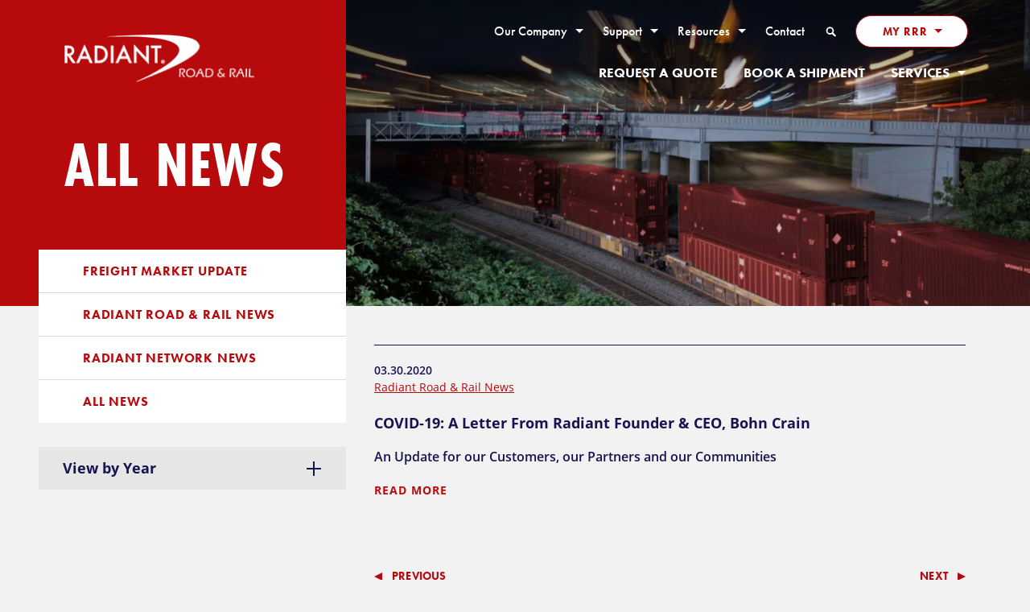

--- FILE ---
content_type: text/html; charset=UTF-8
request_url: https://rrs.radiantdelivers.com/news/covid-19-a-letter-from-radiant-founder-ceo-bohn-crain
body_size: 9582
content:
<!DOCTYPE html>
<html class="no-js" lang="en-US">
<head>
      <meta charset="UTF-8">
    <meta http-equiv="X-UA-Compatible" content="IE=Edge">
    <meta name="viewport" content="width=device-width, initial-scale=1">
    <meta name="format-detection" content="telephone=no">
    <link rel="apple-touch-icon" sizes="76x76" href="/assets/icons/apple-touch-icon.png">
    <link rel="icon" type="image/png" sizes="32x32" href="/assets/icons/favicon-32x32.png">
    <link rel="icon" type="image/png" sizes="16x16" href="/assets/icons/favicon-16x16.png">
    <link rel="manifest" href="/assets/icons/manifest.json">
    <link rel="mask-icon" href="/assets/icons/safari-pinned-tab.svg" color="#5bbad5">
    <link rel="shortcut icon" href="/assets/icons/favicon.ico">
    <meta name="msapplication-config" content="/assets/icons/browserconfig.xml">
    <meta name="theme-color" content="#ffffff">

    
    <link rel="stylesheet" href="https://use.typekit.net/lkl7nbq.css">
    <link rel="stylesheet" href="/assets/dist/css/styles-1110404aac.min.css">
    <!-- favicons go here -->
  
  <!-- Google Tag Manager -->
  <script>(function(w,d,s,l,i){w[l]=w[l]||[];w[l].push({'gtm.start':
  new Date().getTime(),event:'gtm.js'});var f=d.getElementsByTagName(s)[0],
  j=d.createElement(s),dl=l!='dataLayer'?'&l='+l:'';j.async=true;j.src=
  'https://www.googletagmanager.com/gtm.js?id='+i+dl;f.parentNode.insertBefore(j,f);
  })(window,document,'script','dataLayer','GTM-NXHKVRR');</script>
  <!-- End Google Tag Manager -->
<title>Radiant Road &amp; Rail | COVID-19: A Letter From Radiant Founder &amp; CEO, Bohn Crain</title><meta name="generator" content="SEOmatic">
<meta name="referrer" content="no-referrer-when-downgrade">
<meta name="robots" content="all">
<meta content="en_US" property="og:locale">
<meta content="Radiant Road &amp; Rail" property="og:site_name">
<meta content="website" property="og:type">
<meta content="https://rrs.radiantdelivers.com/news/covid-19-a-letter-from-radiant-founder-ceo-bohn-crain" property="og:url">
<meta content="COVID-19: A Letter From Radiant Founder &amp; CEO, Bohn Crain" property="og:title">
<meta content="https://www.facebook.com/radiantlogistics" property="og:see_also">
<meta content="https://twitter.com/RadiantDelivers" property="og:see_also">
<meta content="https://www.linkedin.com/company/radiant-global-logistics" property="og:see_also">
<meta name="twitter:card" content="summary_large_image">
<meta name="twitter:site" content="@RadiantDelivers">
<meta name="twitter:creator" content="@RadiantDelivers">
<meta name="twitter:title" content="COVID-19: A Letter From Radiant Founder &amp; CEO, Bohn Crain">
<link href="https://rrs.radiantdelivers.com/news/covid-19-a-letter-from-radiant-founder-ceo-bohn-crain" rel="canonical">
<link href="https://rrs.radiantdelivers.com/" rel="home">
<link type="text/plain" href="https://rrs.radiantdelivers.com/humans.txt" rel="author"></head>
<body>
  <!-- Google Tag Manager (noscript) -->
  <noscript><iframe src="https://www.googletagmanager.com/ns.html?id=GTM-NXHKVRR"
  height="0" width="0" style="display:none;visibility:hidden"></iframe></noscript>
  <!-- End Google Tag Manager (noscript) -->
  
    <a class="sr-only sr-only-focusable" href="#content">Skip to content</a>
  <div class="hidden"><svg width="0" height="0" style="position:absolute"><symbol viewBox="0 0 15 15" id="icon-arrow-up" xmlns="http://www.w3.org/2000/svg"><path d="M13.21 6.5L7.5.79 1.79 6.5l1.42 1.41L6.5 4.62v9.59h2V4.62l3.29 3.29 1.42-1.41z"/></symbol><symbol viewBox="0 0 16 16" id="icon-calendar" xmlns="http://www.w3.org/2000/svg"><path d="M12.25 2.13V1.3h-1.5v.83h-5.5V1.3h-1.5v.83H.58V14.7h14.84V2.13zm1.67 11.07H2.08V6.67h11.84zM2.08 3.63h1.67v.81h1.5v-.81h5.5v.81h1.5v-.81h1.67v1.54H2.08z"/></symbol><symbol viewBox="0 0 16 16" id="icon-close" xmlns="http://www.w3.org/2000/svg"><path d="M15.08 2.33L13.66.92 8 6.59 2.34.92.92 2.33 6.59 8 .92 13.66l1.42 1.42L8 9.41l5.66 5.67 1.42-1.42L9.41 8l5.67-5.67z"/></symbol><symbol viewBox="0 0 14 14" id="icon-close-square" xmlns="http://www.w3.org/2000/svg"><path d="M13.36 13.36H.75V.75h12.61zm-11.11-1.5h9.61V2.25H2.25z"/><path d="M9.06 3.99l-2 2-2.01-2-1.06 1.06 2.01 2-2.01 2.01 1.06 1.06 2.01-2 2 2 1.06-1.06-2-2.01 2-2-1.06-1.06z"/></symbol><symbol viewBox="0 0 17 17" id="icon-copy" xmlns="http://www.w3.org/2000/svg"><path d="M6 16.53A3.66 3.66 0 0 1 2.81 11l.71-1.23a.88.88 0 0 1 1.48.91l-.71 1.23a1.91 1.91 0 1 0 3.3 1.91l2-3.38a1.91 1.91 0 0 0-.69-2.61.87.87 0 1 1 .87-1.51 3.65 3.65 0 0 1 1.34 5L9.15 14.7A3.7 3.7 0 0 1 6 16.53z"/><path d="M7.68 10.8a.88.88 0 0 1-.44-.12 3.65 3.65 0 0 1-1.34-5L7.85 2.3A3.66 3.66 0 0 1 14.19 6l-.71 1.23A.88.88 0 0 1 12 6.32l.71-1.23A1.91 1.91 0 0 0 12 2.48a1.93 1.93 0 0 0-1.45-.19 1.86 1.86 0 0 0-1.16.89L7.42 6.56a1.91 1.91 0 0 0 .69 2.61.87.87 0 0 1-.43 1.63z"/></symbol><symbol viewBox="0 0 12 12" id="icon-external" xmlns="http://www.w3.org/2000/svg"><path d="M3.15.65v2h4.79L.65 9.94l1.41 1.41 7.29-7.29v4.79h2V.65h-8.2z"/></symbol><symbol viewBox="0 0 11 11" id="icon-external-alt" xmlns="http://www.w3.org/2000/svg"><path d="M2.8.38v1.25h5.69L.56 9.56l.88.88 7.94-7.93V8.2h1.25V.38H2.8z"/></symbol><symbol viewBox="0 0 17 17" id="icon-info" xmlns="http://www.w3.org/2000/svg"><path d="M8.5 16.5a8 8 0 1 1 8-8 8 8 0 0 1-8 8zm0-15a7 7 0 1 0 7 7 7 7 0 0 0-7-7z"/><path d="M7.72 5.13c0-.49.27-.73.81-.73s.81.24.81.73a.73.73 0 0 1-.2.54.86.86 0 0 1-.61.19c-.53 0-.81-.24-.81-.73zM9.27 12H7.78V6.54h1.49z"/></symbol><symbol viewBox="0 0 20 20" id="icon-minus" xmlns="http://www.w3.org/2000/svg"><path d="M.99 9h18.02v2H.99z"/></symbol><symbol viewBox="0 0 14 14" id="icon-minus-square" xmlns="http://www.w3.org/2000/svg"><path d="M13.36 13.36H.75V.75h12.61zm-11.11-1.5h9.61V2.25H2.25z"/><path d="M10.64 6.31H3.47v1.5h7.17v-1.5z"/></symbol><symbol viewBox="0 0 18 18" id="icon-phone" xmlns="http://www.w3.org/2000/svg"><path d="M9.41 5.77a.39.39 0 1 1 0-.77A3.58 3.58 0 0 1 13 8.58a.42.42 0 1 1-.83 0 2.8 2.8 0 0 0-2.76-2.81m0-2A.39.39 0 1 1 9.4 3 5.63 5.63 0 0 1 15 8.61a.4.4 0 0 1-.79 0A4.83 4.83 0 0 0 9.4 3.78m-3.46 3.1c-.06-.42.7-1.39.84-1.6s0-.62-.63-1.73S4.55.5 3.3 1.12 1 3.06 1 3.76C1 7.64 10.33 17 14.23 17c.77 0 2-1.11 2.65-2.36s-1.32-2.15-2.44-2.77-1.46-.76-1.67-.63-1.18.91-1.67.77a45.45 45.45 0 0 1-5.16-5.13"/></symbol><symbol viewBox="0 0 20 20" id="icon-plus" xmlns="http://www.w3.org/2000/svg"><path d="M10.99 9V.99h-2V9H.98v2h8.01v8.01h2V11H19V9h-8.01z"/></symbol><symbol viewBox="0 0 14 14" id="icon-plus-square" xmlns="http://www.w3.org/2000/svg"><path d="M13.36 13.36H.75V.75h12.61zm-11.11-1.5h9.61V2.25H2.25z"/><path d="M10.64 6.31H7.81V3.47h-1.5v2.84H3.47v1.5h2.84v2.83h1.5V7.81h2.83v-1.5z"/></symbol><symbol viewBox="0 0 14 14" id="icon-search" xmlns="http://www.w3.org/2000/svg"><path d="M13.33 11.33l-3.08-3.09a5.15 5.15 0 1 0-1.7 1.7L11.64 13a1.17 1.17 0 0 0 .85.36 1.22 1.22 0 0 0 .85-.35 1.2 1.2 0 0 0-.01-1.68zM5.85 8.77a3.23 3.23 0 1 1 3.23-3.23 3.23 3.23 0 0 1-3.23 3.23z"/></symbol><symbol viewBox="0 0 130 130" id="social-icon-facebook" xmlns="http://www.w3.org/2000/svg"><style/><path class="obackground" d="M125.8 1H4.2C2.4 1 1 2.4 1 4.2v121.6c0 1.8 1.4 3.2 3.2 3.2h121.6c1.8 0 3.2-1.4 3.2-3.2V4.2c0-1.8-1.4-3.2-3.2-3.2zm-47 47H70c-1 0-2.2 1.4-2.2 3.3V57h11v11h-11v26.6h-11V68H48V57h8.8v-5.5c0-7.9 5.9-14.4 13.3-14.4h8.8V48z" id="oLayer_1"/><g id="oLayer_2"><path class="oforeground" d="M70 48h8.8V37.1H70c-7.3 0-13.3 6.4-13.3 14.4V57h-8.8v11h8.8v26.6h11V68h11V57h-11v-5.6c.1-1.9 1.2-3.4 2.3-3.4z" id="oShape_8"/></g></symbol><symbol viewBox="0 0 130 130" id="social-icon-instagram" xmlns="http://www.w3.org/2000/svg"><style>.pst1{display:none}.pst2{display:inline}</style><g id="pLayer_1"><path class="pbackground" d="M65.8 78.8c7.2 0 13-5.8 13-13s-5.8-13-13-13-13 5.8-13 13 5.8 13 13 13z"/><path class="pbackground" d="M125.8 1H4.2C2.4 1 1 2.4 1 4.2v121.6c0 1.8 1.4 3.2 3.2 3.2h121.6c1.8 0 3.2-1.4 3.2-3.2V4.2c0-1.8-1.4-3.2-3.2-3.2zM96.2 88.4c0 4.3-3.5 7.8-7.8 7.8H43.2c-4.3 0-7.8-3.5-7.8-7.8V43.3c0-4.3 3.5-7.8 7.8-7.8h45.1c4.3 0 7.8 3.5 7.8 7.8v45.1z"/><path class="pbackground" d="M81.1 52.8h5.5c1.3 0 2.3-1 2.3-2.3V45c0-1.3-1-2.3-2.3-2.3h-5.5c-1.3 0-2.3 1-2.3 2.3v5.5c0 1.3 1.1 2.3 2.3 2.3zM84.7 65.8c0 10.4-8.4 18.8-18.8 18.8-10.5 0-18.9-8.4-18.9-18.8 0-1.5.2-2.9.5-4.3h-6.3V88c0 1.3 1.1 2.4 2.4 2.4H88c1.3 0 2.4-1.1 2.4-2.4V61.5h-6.3c.4 1.4.6 2.8.6 4.3z"/></g><g id="pLayer_2" class="pst1"><g id="pInstagram_icon" class="pst2"><path class="pforeground" d="M88.4 35.5H43.2c-4.3 0-7.8 3.5-7.8 7.8v45.1c0 4.3 3.5 7.8 7.8 7.8h45.1c4.3 0 7.8-3.5 7.8-7.8V43.3c.1-4.3-3.4-7.8-7.7-7.8zM78.8 45c0-1.3 1-2.3 2.3-2.3h5.5c1.3 0 2.3 1 2.3 2.3v5.5c0 1.3-1 2.3-2.3 2.3h-5.5c-1.3 0-2.3-1-2.3-2.3V45zm-13 7.8c7.2 0 13 5.8 13 13s-5.8 13-13 13-13-5.8-13-13 5.8-13 13-13zM90.4 88c0 1.3-1.1 2.4-2.4 2.4H43.7c-1.3 0-2.4-1.1-2.4-2.4V61.5h6.3c-.3 1.4-.5 2.8-.5 4.3 0 10.4 8.4 18.8 18.8 18.8s18.8-8.4 18.8-18.8c0-1.5-.2-2.9-.5-4.3h6.3V88z"/></g></g></symbol><symbol viewBox="0 0 130 130" id="social-icon-linkedin" xmlns="http://www.w3.org/2000/svg"><style/><path class="qbackground" d="M125.8 1H4.2C2.4 1 1 2.4 1 4.2v121.6c0 1.8 1.4 3.2 3.2 3.2h121.6c1.8 0 3.2-1.4 3.2-3.2V4.2c0-1.8-1.4-3.2-3.2-3.2zM51.2 91.4H39.6V50.8h11.6v40.6zm-5.8-44.9c-4 0-7.3-3.2-7.3-7.2s3.2-7.3 7.3-7.3c4 0 7.3 3.2 7.3 7.3 0 3.9-3.3 7.2-7.3 7.2zm46.4 44.9H80.2V66.8c0-1.2-1.2-3.1-2-3.5-1.1-.6-3.7-.7-4.8-.1l-4.8 2.3v26H57V50.8h11.6v1.8c4.6-2.1 11-1.9 15.3.5 4.6 2.6 7.9 8.3 7.9 13.6v24.7z" id="qLayer_1"/><g id="qLayer_2"><path class="qforeground" d="M39.6 91.4h11.6V50.8H39.6v40.6zm44.3-38.2c-4.3-2.4-10.7-2.6-15.3-.5v-1.8H57v40.6h11.6v-26l4.8-2.3c1.2-.6 3.7-.5 4.8.1.8.5 2 2.4 2 3.5v24.7h11.6V66.8c0-5.3-3.3-11.1-7.9-13.6zM45.4 32c-4 0-7.3 3.2-7.3 7.3 0 4 3.2 7.2 7.3 7.2 4 0 7.3-3.2 7.3-7.2 0-4.1-3.3-7.3-7.3-7.3z" id="qShape_7_copy"/></g></symbol><symbol viewBox="0 0 130 130" id="social-icon-twitter" xmlns="http://www.w3.org/2000/svg"><style>.rst1{display:none}.rst2{display:inline}</style><path class="rbackground" d="M125.8 1H4.2C2.4 1 1 2.4 1 4.2v121.6c0 1.8 1.4 3.2 3.2 3.2h121.6c1.8 0 3.2-1.4 3.2-3.2V4.2c0-1.8-1.4-3.2-3.2-3.2zM91.4 52.7s-.1 0 0 0c-1.8.7 1.8 12.5-9.1 26.5 0 0-8.2 11.3-23.6 13.5-6.3.9-15.5 1.6-24.7-5.4 0 0 9.4 1.2 18.8-5.8 0 0-9.7-.8-12-9 0 0 4.4 0 5.4-.1 0 0-10.3-3.5-10.2-13.5 0 0 3.5 1.6 5.4 1.4 0 0-8.7-6.6-3.6-17.5 0 0 9.4 13.3 26.7 13.6 0 0-1.5-11.5 8.5-15.1 0 0 8.5-3.5 14.1 3.1 0 0 6.6-1.1 8.1-3.1 0 0-.4 4.1-5 7.1 0 0 4.2 0 7.1-1.6.1-.2-4.1 5.1-5.9 5.9z" id="rLayer_1"/><g id="rLayer_2" class="rst1"><g id="rShape_164" class="rst2"><path class="rforeground" d="M90.2 48.3c4.6-3 5-7.1 5-7.1-1.5 2-8.1 3.1-8.1 3.1-5.6-6.7-14.1-3.1-14.1-3.1-9.9 3.5-8.5 15.1-8.5 15.1-17.2-.3-26.6-13.6-26.6-13.6-5.2 10.9 3.6 17.5 3.6 17.5-1.9.2-5.4-1.4-5.4-1.4-.1 10 10.2 13.5 10.2 13.5-.9.1-5.4.1-5.4.1 2.3 8.2 12 9 12 9-9.5 7.1-18.9 5.9-18.9 5.9 9.3 7.1 18.5 6.3 24.7 5.4 15.4-2.2 23.6-13.5 23.6-13.5 10.9-14 7.3-25.8 9-26.5h.1c1.8-.8 6-6.1 6-6.1-3 1.7-7.2 1.7-7.2 1.7z"/></g></g></symbol><symbol viewBox="0 0 130 130" id="social-icon-youtube" xmlns="http://www.w3.org/2000/svg"><style/><g id="sLayer_1"><path class="sbackground" d="M71.3 80.2c-.2 0-.4 0-.6.1-.2.1-.4.2-.6.4V90c.2.2.5.4.7.5.2.1.5.2.7.2.4 0 .6-.1.8-.3.2-.2.3-.5.3-1v-7.6c0-.5-.1-.9-.3-1.1-.3-.4-.6-.5-1-.5z"/><path class="sbackground" d="M125.8 1H4.2C2.4 1 1 2.4 1 4.2v121.6c0 1.8 1.4 3.2 3.2 3.2h121.6c1.8 0 3.2-1.4 3.2-3.2V4.2c0-1.8-1.4-3.2-3.2-3.2zM55.2 75.7h-3.4v17h-3.3v-17H45v-2.9h10.2v2.9zm9.7 17.1H62v-1.6c-.5.6-1.1 1.1-1.7 1.4-.6.3-1.2.5-1.7.5-.7 0-1.2-.2-1.5-.7-.3-.4-.5-1.1-.5-2V78.1h2.9v11.3c0 .3.1.6.2.8.1.2.3.2.6.2.2 0 .5-.1.8-.3.3-.2.6-.5.9-.8V78.1h2.9v14.7zm10.6-3.1c0 1-.2 1.8-.7 2.4-.5.6-1.1.8-2 .8-.6 0-1.1-.1-1.5-.3-.5-.2-.9-.5-1.3-1v1.1h-3V72.8h3v6.4c.4-.4.8-.8 1.3-1 .4-.2.9-.3 1.4-.3.9 0 1.6.3 2.1.9.5.6.7 1.5.7 2.7v8.2zm10.2-3.9h-5.6v2.8c0 .8.1 1.3.3 1.6.2.3.5.4 1 .4s.8-.1 1-.4c.2-.3.3-.8.3-1.7v-.7h3v.8c0 1.5-.4 2.6-1.1 3.4-.7.8-1.8 1.1-3.3 1.1-1.3 0-2.4-.4-3.1-1.2-.8-.8-1.1-1.9-1.1-3.3V82c0-1.3.4-2.3 1.2-3.1.8-.8 1.9-1.2 3.2-1.2 1.3 0 2.4.4 3.1 1.1.7.7 1.1 1.8 1.1 3.2v3.8zm15-25.2c0 4.1-3.3 7.4-7.4 7.4H37.5c-4.1 0-7.4-3.3-7.4-7.4V44.9c0-4.1 3.3-7.4 7.4-7.4h55.8c4.1 0 7.4 3.3 7.4 7.4v15.7z"/><path class="sbackground" d="M81.4 80.3c-.5 0-.8.1-1 .4-.2.3-.3.7-.3 1.3v1.5h2.6V82c0-.6-.1-1.1-.3-1.3-.2-.3-.5-.4-1-.4zM54.5 50.3h-.2l-2.4-8.7h-3.8l4.5 13.2v8.7h3.7v-9.1l4.3-12.8h-3.8zM65.8 46.9c-1.5 0-2.7.4-3.6 1.1-.9.7-1.3 1.7-1.3 3v8.4c0 1.4.4 2.5 1.3 3.3.9.8 2 1.2 3.5 1.2s2.7-.4 3.5-1.2c.9-.8 1.3-1.9 1.3-3.3V51c0-1.2-.4-2.2-1.3-3-.9-.7-2-1.1-3.4-1.1zm1.3 12.8c0 .4-.1.8-.4 1-.3.2-.6.4-1.1.4-.4 0-.8-.1-1-.4-.2-.2-.4-.6-.4-1v-8.8c0-.4.1-.6.4-.9.3-.2.6-.3 1-.3s.8.1 1.1.3c.3.2.4.5.4.9v8.8zM79.3 59.6c-.3.4-.6.6-1 .9-.4.2-.7.3-.9.3-.3 0-.5-.1-.7-.3-.1-.2-.2-.4-.2-.8V47.3h-3.3v13.5c0 1 .2 1.7.6 2.2.4.5 1 .7 1.7.7.6 0 1.3-.2 1.9-.5.7-.3 1.3-.8 1.9-1.5v1.8h3.3V47.3h-3.3v12.3z"/></g><path class="sforeground" d="M45 75.7h3.4v17h3.3v-17h3.4v-2.9H45v2.9zm16.9 13.5c-.3.3-.6.6-.9.8-.3.2-.6.3-.8.3-.3 0-.5-.1-.6-.2-.1-.2-.2-.4-.2-.8V78.1h-2.9v12.3c0 .9.2 1.5.5 2 .3.4.9.7 1.5.7s1.1-.2 1.7-.5c.6-.3 1.2-.8 1.7-1.4v1.6h2.9V78.1h-2.9v11.1zm10.8-11.3c-.5 0-.9.1-1.4.3-.4.2-.9.6-1.3 1v-6.4h-3v19.9h3v-1.1c.4.4.8.8 1.3 1 .4.2 1 .3 1.5.3.9 0 1.5-.3 2-.8.5-.6.7-1.4.7-2.4v-8.2c0-1.2-.2-2.1-.7-2.7-.5-.6-1.2-.9-2.1-.9zm-.2 11.4c0 .5-.1.8-.3 1-.2.2-.4.3-.8.3-.2 0-.5-.1-.7-.2-.2-.1-.5-.3-.7-.5v-9.2c.2-.2.4-.4.6-.4.2-.1.4-.1.6-.1.4 0 .7.1.9.4.2.3.3.6.3 1.1.1 0 .1 7.6.1 7.6zm9-11.6c-1.3 0-2.4.4-3.2 1.2-.8.8-1.2 1.8-1.2 3.1v6.6c0 1.4.4 2.5 1.1 3.3.8.8 1.8 1.2 3.1 1.2 1.5 0 2.6-.4 3.3-1.1.7-.8 1.1-1.9 1.1-3.4v-.8h-3v.7c0 .9-.1 1.4-.3 1.7-.2.3-.5.4-1 .4s-.8-.1-1-.4c-.2-.3-.3-.8-.3-1.6v-2.8h5.6V82c0-1.4-.4-2.5-1.1-3.2-.7-.7-1.7-1.1-3.1-1.1zm1.2 5.8h-2.6V82c0-.6.1-1.1.3-1.3.2-.3.5-.4 1-.4.4 0 .8.1 1 .4.2.3.3.7.3 1.3v1.5zm-17-33.8c-.4 0-.7.1-1 .3-.2.2-.4.5-.4.9v8.8c0 .4.1.8.4 1 .2.2.6.4 1 .4s.8-.1 1.1-.4c.3-.2.4-.6.4-1v-8.8c0-.4-.1-.6-.4-.9-.4-.2-.7-.3-1.1-.3zm27.6-12.2H37.5c-4.1 0-7.4 3.3-7.4 7.4v15.7c0 4.1 3.3 7.4 7.4 7.4h55.8c4.1 0 7.4-3.3 7.4-7.4V44.9c0-4.1-3.4-7.4-7.4-7.4zm-37 16.9v9.1h-3.7v-8.7l-4.4-13.3H52l2.4 8.8h.2l2.3-8.8h3.8l-4.4 12.9zm14.2 5.1c0 1.4-.4 2.5-1.3 3.3-.9.8-2 1.2-3.5 1.2-1.4 0-2.6-.4-3.5-1.2-.9-.8-1.3-1.9-1.3-3.3V51c0-1.3.4-2.3 1.3-3 .9-.7 2.1-1.1 3.6-1.1 1.4 0 2.5.4 3.4 1.2.9.8 1.3 1.8 1.3 3v8.4zm12.1 4h-3.3v-1.8c-.6.7-1.2 1.2-1.9 1.5-.7.3-1.3.5-1.9.5-.8 0-1.3-.2-1.7-.7-.4-.5-.6-1.2-.6-2.2V47.3h3.3v12.4c0 .4.1.7.2.8.1.2.4.3.7.3.2 0 .6-.1.9-.3.4-.2.7-.5 1-.9V47.3h3.3v16.2z" id="sLayer_2"/></symbol></svg></div>

  
  <div class="site-search" role="search" id="searchBar">
  <div class="container">
    <form action="https://rrs.radiantdelivers.com/search">
      <label for="keywords" class="sr-only">Search</label>
      <input type="text" id="keywords" class="search-input js-search-input" name="q" placeholder="Search">
      <button type="submit" class="sr-only">Submit Search</button>
    </form>
    <button type="button" class="close js-close-search"><svg class="icon icon-close"><use xlink:href="#icon-close"></use></svg><span class="sr-only">Close</span></button>
  </div>
</div>

  <div class="site-wrapper">
    <div class="header-wrapper">
          

<header class="site-header inverted">
  <div class="container">
    <div class="branding">
      <a href="https://rrs.radiantdelivers.com/">
        <img src="/assets/img/logo-rr-white.png" srcset="/assets/img/logo-rr-white.png 1x, /assets/img/logo-rr-white@2x.png 2x" alt="Radiant Road & Rail">
      </a>
    </div>

    
<nav class="nav-main" aria-label="primary">
    <ul class="nav-main__utility">
          <li>
                  <a href="#" id="button-u-our-company" data-toggle="dropdown" aria-haspopup="true" aria-expanded="false">Our Company</a>
          <div class="dropdown-menu fade" aria-labelledby="button-u-our-company">
              
                <a href="https://rrs.radiantdelivers.com/about"
                    class="dropdown-item">
          About
                  </a>
              <a href="https://rrs.radiantdelivers.com/join-radiant"
                    class="dropdown-item">
          Join the Radiant Network
                  </a>
              <a href="https://rrs.radiantdelivers.com/agent-opportunities"
                    class="dropdown-item">
          Agent Opportunities
                  </a>
              <a href="https://resources.radiantdelivers.com/rrs-careers-1"
           target="_blank" rel="noopener" aria-label="Visit link (opens in a new window)"          class="dropdown-item external">
          Careers
                      <svg class="icon icon-external"><use xlink:href="#icon-external"></use></svg>
                  </a>
      
    
          </div>
              </li>
          <li>
                  <a href="#" id="button-u-support" data-toggle="dropdown" aria-haspopup="true" aria-expanded="false">Support</a>
          <div class="dropdown-menu fade" aria-labelledby="button-u-support">
              
                <a href="https://rrs.radiantdelivers.com/submit-a-claim"
                    class="dropdown-item">
          Submit a Claim
                  </a>
              <a href="https://rrs.radiantdelivers.com/contact-us"
                    class="dropdown-item">
          Contact Support
                  </a>
      
    
          </div>
              </li>
          <li>
                  <a href="#" id="button-u-resources" data-toggle="dropdown" aria-haspopup="true" aria-expanded="false">Resources</a>
          <div class="dropdown-menu fade" aria-labelledby="button-u-resources">
              
                <a href="https://rrs.radiantdelivers.com/news/freight-market-update"
                    class="dropdown-item">
          Freight Market Update
                  </a>
              <a href="https://rrs.radiantdelivers.com/news/radiant-rss-news"
                    class="dropdown-item">
          Radiant Road & Rail News
                  </a>
              <a href="https://rrs.radiantdelivers.com/news/radiant-network-news"
                    class="dropdown-item">
          Radiant Network News
                  </a>
              <a href="https://rrs.radiantdelivers.com/news"
                    class="dropdown-item">
          All News
                  </a>
      
    
          </div>
              </li>
        <li>
      <a href="https://rrs.radiantdelivers.com/contact-us">Contact</a>
    </li>
    <li>
      <a href="https://rrs.radiantdelivers.com/search" class="js-search-toggle" aria-controls="searchBar" aria-expanded="false">
        <span class="sr-only">Search</span>
        <svg class="icon icon-search"><use xlink:href="#icon-search"></use></svg>
      </a>
    </li>
    <li>
      <a href="#" class="btn btn-small" id="button-u-mine" data-toggle="dropdown" aria-haspopup="true" aria-expanded="false">My RRR</a>
      <div class="dropdown-menu fade" aria-labelledby="button-u-mine">
                  
                <a href="https://rrs.radiantdelivers.com/request-a-quote"
                    class="dropdown-item">
          Quote Manager
                  </a>
              <a href="https://radiantcarriers.rmissecure.com/_s/reg/GeneralRequirementsV2.aspx"
           target="_blank" rel="noopener" aria-label="Visit link (opens in a new window)"          class="dropdown-item external">
          Carrier Portal
                      <svg class="icon icon-external"><use xlink:href="#icon-external"></use></svg>
                  </a>
      
    
     </div>
    </li>
  </ul>

    <ul class="nav-main__menu">

        <li>
      <a href="https://rrs.radiantdelivers.com/request-a-quote"
                class="
                            "
              >
        Request a Quote
              </a>
          </li>
        <li>
      <a href="https://rrs.radiantdelivers.com/contact-us"
                class="
                            "
              >
        Book a Shipment
              </a>
          </li>
    
    <li>
      <a href="#" id="button-services" data-toggle="dropdown" aria-haspopup="true" aria-expanded="false">Services</a>
      <div class="dropdown-menu fade" aria-labelledby="button-services">
                  
                <a href="https://rrs.radiantdelivers.com/services/north-american-transportation-services"
                    class="dropdown-item dropdown-item--wide">
          Temperature Controlled Intermodal Services
                  </a>
              <a href="https://rrs.radiantdelivers.com/services/international-services"
                    class="dropdown-item">
          Highway Solutions
                  </a>
              <a href="https://rrs.radiantdelivers.com/services/warehouse-distribution"
                    class="dropdown-item">
          Warehouse & Distribution
                  </a>
              <a href="http://radiantdelivers.com/industries-services"
           target="_blank" rel="noopener" aria-label="Visit link (opens in a new window)"          class="dropdown-item external">
          Network Industries & Services
                      <svg class="icon icon-external"><use xlink:href="#icon-external"></use></svg>
                  </a>
      
    
       </div>
    </li>
  </ul>
</nav>

<nav class="nav-mobile" aria-label="mobile" id="mobileMenu">
  <ul class="nav-mobile__menu">
    <li class="nav_mobile__inverted">
      <a href="#menu-m-mine" id="button-m-mine" data-toggle="collapse" role="button" aria-expanded="false" aria-controls="menu-m-mine">My RRR</a>
      <div class="collapse" id="menu-m-mine">
        <ul>
                      
                <li><a href="https://rrs.radiantdelivers.com/request-a-quote"
                    class="">
          Quote Manager
                  </a></li>
              <li><a href="https://radiantcarriers.rmissecure.com/_s/reg/GeneralRequirementsV2.aspx"
           target="_blank" rel="noopener" aria-label="Visit link (opens in a new window)"          class=" external">
          Carrier Portal
                      <svg class="icon icon-external-alt"><use xlink:href="#icon-external-alt"></use></svg>
                  </a></li>
      
    
        </ul>
      </div>
    </li>

        <li>
      <a href="https://rrs.radiantdelivers.com/request-a-quote" class="" id="button-m-request-a-quote">
        Request a Quote
              </a>
          </li>
        <li>
      <a href="https://rrs.radiantdelivers.com/contact-us" class="" id="button-m-book-a-shipment">
        Book a Shipment
              </a>
          </li>
    
    <li>
      <a href="#menu-m-services" id="button-m-services" data-toggle="collapse" role="button" aria-expanded="false" aria-controls="menu-m-services">Services</a>
      <div class="collapse" id="menu-m-services" aria-labelledby="button-m-services">
        <ul>
                      
                <li><a href="https://rrs.radiantdelivers.com/services/north-american-transportation-services"
                    class="">
          Temperature Controlled Intermodal Services
                  </a></li>
              <li><a href="https://rrs.radiantdelivers.com/services/international-services"
                    class="">
          Highway Solutions
                  </a></li>
              <li><a href="https://rrs.radiantdelivers.com/services/warehouse-distribution"
                    class="">
          Warehouse & Distribution
                  </a></li>
              <li><a href="http://radiantdelivers.com/industries-services"
           target="_blank" rel="noopener" aria-label="Visit link (opens in a new window)"          class=" external">
          Network Industries & Services
                      <svg class="icon icon-external-alt"><use xlink:href="#icon-external-alt"></use></svg>
                  </a></li>
      
    
        </ul>
      </div>
    </li>
  </ul>

  <ul class="nav-mobile__utility">
        <li>
              <a href="#menu-m-our-company" id="button-m-our-company" data-toggle="collapse" role="button" aria-expanded="false" aria-controls="menu-m-our-company">Our Company</a>
        <div class="collapse" id="menu-m-our-company" aria-labelledby="button-m-our-company">
          <ul>
              
                <li><a href="https://rrs.radiantdelivers.com/about"
                    class="">
          About
                  </a></li>
              <li><a href="https://rrs.radiantdelivers.com/join-radiant"
                    class="">
          Join the Radiant Network
                  </a></li>
              <li><a href="https://rrs.radiantdelivers.com/agent-opportunities"
                    class="">
          Agent Opportunities
                  </a></li>
              <li><a href="https://resources.radiantdelivers.com/rrs-careers-1"
           target="_blank" rel="noopener" aria-label="Visit link (opens in a new window)"          class=" external">
          Careers
                      <svg class="icon icon-external-alt"><use xlink:href="#icon-external-alt"></use></svg>
                  </a></li>
      
    
          </ul>
       </div>
         </li>
        <li>
              <a href="#menu-m-support" id="button-m-support" data-toggle="collapse" role="button" aria-expanded="false" aria-controls="menu-m-support">Support</a>
        <div class="collapse" id="menu-m-support" aria-labelledby="button-m-support">
          <ul>
              
                <li><a href="https://rrs.radiantdelivers.com/submit-a-claim"
                    class="">
          Submit a Claim
                  </a></li>
              <li><a href="https://rrs.radiantdelivers.com/contact-us"
                    class="">
          Contact Support
                  </a></li>
      
    
          </ul>
       </div>
         </li>
        <li>
              <a href="#menu-m-resources" id="button-m-resources" data-toggle="collapse" role="button" aria-expanded="false" aria-controls="menu-m-resources">Resources</a>
        <div class="collapse" id="menu-m-resources" aria-labelledby="button-m-resources">
          <ul>
              
                <li><a href="https://rrs.radiantdelivers.com/news/freight-market-update"
                    class="">
          Freight Market Update
                  </a></li>
              <li><a href="https://rrs.radiantdelivers.com/news/radiant-rss-news"
                    class="">
          Radiant Road & Rail News
                  </a></li>
              <li><a href="https://rrs.radiantdelivers.com/news/radiant-network-news"
                    class="">
          Radiant Network News
                  </a></li>
              <li><a href="https://rrs.radiantdelivers.com/news"
                    class="">
          All News
                  </a></li>
      
    
          </ul>
       </div>
         </li>
        <li>
      <a href="https://rrs.radiantdelivers.com/contact-us">
        Contact
      </a>
    </li>
  </ul>
            
    <div class="nav-mobile__phone">
    <a href="tel:8006782547">
      <svg class="icon icon-phone"><use xlink:href="#icon-phone"></use></svg>
      800-678-2547
    </a>
  </div>
  </nav>

    <a class="nav-toggle" aria-expanded="false" aria-controls="mobileMenu">
      <span class="icon-bar"></span>
      <span class="icon-bar"></span>
      <span class="icon-bar"></span>
    </a>
    <a class="nav-toggle__search js-search-toggle" aria-expanded="false" aria-controls="searchBar">
      <span class="sr-only">Search</span>
      <svg class="icon icon-search"><use xlink:href="#icon-search"></use></svg>
    </a>
  </div>
</header>

        <div class="hero hero--with-subnav">
  <div class="container">
    <div class="row">
      <div class="hero__content">
        <div class="hero__content-inner">
          <div class="hero__heading">
                          <h1>All News</h1>
                      </div>
                  </div>
      </div>
    </div>
  </div>
      <div class="hero__banner">
                <style>
            .hero__img { background-position: 50%, 50%;}
          </style>
        <div class="hero__img lazyload" data-bgset="https://rrs.radiantdelivers.com/uploads/hero-images/_930x380_crop_center-center_line/hero-news@2x.jpg [--lg] | https://rrs.radiantdelivers.com/uploads/hero-images/_1860x760_crop_center-center_50_line/hero-news@2x.jpg"></div>

          </div>
  </div>
    </div>

    <main class="main" id="content">
      
    
  
  
  
  
  
  <div class="container">
    <div class="row">
      <div class="col-sidebar col-sidebar--split">
      <nav class="subnav">
  <ul><li><a href="https://rrs.radiantdelivers.com/news/freight-market-update">Freight Market Update</a></li>
    <li><a href="https://rrs.radiantdelivers.com/news/radiant-rss-news">Radiant Road & Rail News</a></li>
    <li><a href="https://rrs.radiantdelivers.com/news/radiant-network-news">Radiant Network News</a></li>
    <li><a href="https://rrs.radiantdelivers.com/news">All News</a></li>
      </ul>
</nav>

  <div class="accordion">
    <div class="accordion__item">
      <h4 class="accordion__heading" id="archivesHeading">
        <button class="accordion__btn collapsed" type="button" data-toggle="collapse" data-target="#archives" aria-expanded="false" aria-controls="boxOne">
          View by Year
          <span class="accordion__icon">
            <svg class="icon icon-plus"><use xlink:href="#icon-plus"></use></svg>
            <svg class="icon icon-minus"><use xlink:href="#icon-minus"></use></svg>
          </span>
        </button>
      </h4>
      <div id="archives" class="collapse" aria-labelledby="archivesHeading">
        <div class="accordion__body wysiwyg">
                
          <ul class="link-list">
            <li>
              <a href="/news">All</a>
            </li>
                          <li>
                <a href="/news/?year=2026">2026</a>
              </li>
                          <li>
                <a href="/news/?year=2025">2025</a>
              </li>
                          <li>
                <a href="/news/?year=2024">2024</a>
              </li>
                          <li>
                <a href="/news/?year=2023">2023</a>
              </li>
                          <li>
                <a href="/news/?year=2022">2022</a>
              </li>
                          <li>
                <a href="/news/?year=2021">2021</a>
              </li>
                          <li>
                <a href="/news/?year=2020">2020</a>
              </li>
                          <li>
                <a href="/news/?year=2019">2019</a>
              </li>
                          <li>
                <a href="/news/?year=2018">2018</a>
              </li>
                      </ul>
        </div>
      </div>
    </div><!-- /.accordion__item -->
  </div>
</div>

      <div class="col-content page-content page-article">
        <div class="article">
          <div class="article__info">
            <time datetime="2020-03-30T11:38:00-07:00">03.30.2020</time>
          </div>
          <div class="article__body">
                            <div class="article__meta">                    <a href="https://rrs.radiantdelivers.com/news/radiant-rss-news">Radiant Road &amp; Rail News</a>
                </div>                        <h3 class="article__title"><a href="https://resources.radiantdelivers.com/covid19-update-ceo-clipper" target="_blank" rel="noopener" aria-label="Visit external article (opens in a new window)">COVID-19: A Letter From Radiant Founder &amp; CEO, Bohn Crain</a></h3>
                          <h6 class="article__subhead">An Update for our Customers, our Partners and our Communities</h6>
            
                          
                              <p class="article__link mb-5"><a href="https://resources.radiantdelivers.com/covid19-update-ceo-clipper" class="more" target="_blank" rel="noopener" aria-label="Visit external article (opens in a new window)">Read More</a></p>
                          
            
                      </div>
        </div><!-- /.article -->
      </div>

            
      <nav class="col-content col-content--push">
        <ul class="pagination">
          <li class="prev">
            <a href="https://rrs.radiantdelivers.com/news/radiant-logistics-to-host-investor-call-to-discuss-financial-results-for-third-fiscal-quarter-ended-march-31-2020">Previous</a>          </li>
          <li class="next">
            <a href="https://rrs.radiantdelivers.com/news/radiant-logistics-announces-new-150m-secured-credit-facility">Next</a>          </li>
        </ul>
      </nav>

    </div>
  </div>

    </main>
  </div><!-- ./site-wrapper -->
    
<footer class="site-footer">
  <div class="container">
    <nav class="nav-footer__main" aria-label="footer">
      <ul>
                        <li>
          <a href="https://rrs.radiantdelivers.com/request-a-quote"
                        class="">
            Request a Quote
                      </a>
        </li>
                <li>
          <a href="https://rrs.radiantdelivers.com/contact-us"
                        class="">
            Book a Shipment
                      </a>
        </li>
                <li>
          <a href="https://rrs.radiantdelivers.com/contact-us">Contact</a>
        </li>
      </ul>
    </nav>
    <div class="nav-footer__wrap">
      <nav class="nav-footer__sitemap" aria-label="sitemap">
        <div class="col">
          <h2 class="h4">Services</h2>
                            
        <ul>
                <li>
          <a href="https://rrs.radiantdelivers.com/services/north-american-transportation-services"
                        class=""
          >
          Temperature Controlled Intermodal Services
                    </a>
        </li>
                <li>
          <a href="https://rrs.radiantdelivers.com/services/international-services"
                        class=""
          >
          Highway Solutions
                    </a>
        </li>
                <li>
          <a href="https://rrs.radiantdelivers.com/services/warehouse-distribution"
                        class=""
          >
          Warehouse & Distribution
                    </a>
        </li>
                <li>
          <a href="http://radiantdelivers.com/industries-services"
             target="_blank" rel="noopener" aria-label="Visit link (opens in a new window)"            class=" external"
          >
          Network Industries & Services
                      <svg class="icon icon-external"><use xlink:href="#icon-external-alt"></use></svg>
                    </a>
        </li>
              </ul>


  
        </div>
        <div class="col">
          <h2 class="h4">My RRR</h2>
                            
        <ul>
                <li>
          <a href="https://rrs.radiantdelivers.com/request-a-quote"
                        class=""
          >
          Quote Manager
                    </a>
        </li>
                <li>
          <a href="https://radiantcarriers.rmissecure.com/_s/reg/GeneralRequirementsV2.aspx"
             target="_blank" rel="noopener" aria-label="Visit link (opens in a new window)"            class=" external"
          >
          Carrier Portal
                      <svg class="icon icon-external"><use xlink:href="#icon-external-alt"></use></svg>
                    </a>
        </li>
              </ul>


  
        </div>
        <div class="col">
          <h2 class="h4">Resources</h2>
                            
        <ul>
                <li>
          <a href="http://maps.randmcnally.com/mileage-calculator.do"
             target="_blank" rel="noopener" aria-label="Visit link (opens in a new window)"            class=" external"
          >
          Mileage Calculator
                      <svg class="icon icon-external"><use xlink:href="#icon-external-alt"></use></svg>
                    </a>
        </li>
              </ul>


  
        </div>
                                      <div class="col">
              <h2 class="h4">Our Company</h2>
                      
        <ul>
                <li>
          <a href="https://rrs.radiantdelivers.com/about"
                        class=""
          >
          About
                    </a>
        </li>
                <li>
          <a href="https://rrs.radiantdelivers.com/join-radiant"
                        class=""
          >
          Join the Radiant Network
                    </a>
        </li>
                <li>
          <a href="https://rrs.radiantdelivers.com/agent-opportunities"
                        class=""
          >
          Agent Opportunities
                    </a>
        </li>
                <li>
          <a href="https://resources.radiantdelivers.com/rrs-careers-1"
             target="_blank" rel="noopener" aria-label="Visit link (opens in a new window)"            class=" external"
          >
          Careers
                      <svg class="icon icon-external"><use xlink:href="#icon-external-alt"></use></svg>
                    </a>
        </li>
              </ul>


  
            </div>
                                        <div class="col">
              <h2 class="h4">Support</h2>
                      
        <ul>
                <li>
          <a href="https://rrs.radiantdelivers.com/submit-a-claim"
                        class=""
          >
          Submit a Claim
                    </a>
        </li>
                <li>
          <a href="https://rrs.radiantdelivers.com/contact-us"
                        class=""
          >
          Contact Support
                    </a>
        </li>
              </ul>


  
            </div>
                                        <div class="col">
              <h2 class="h4">Resources</h2>
                      
        <ul>
                <li>
          <a href="https://rrs.radiantdelivers.com/news/freight-market-update"
                        class=""
          >
          Freight Market Update
                    </a>
        </li>
                <li>
          <a href="https://rrs.radiantdelivers.com/news/radiant-rss-news"
                        class=""
          >
          Radiant Road & Rail News
                    </a>
        </li>
                <li>
          <a href="https://rrs.radiantdelivers.com/news/radiant-network-news"
                        class=""
          >
          Radiant Network News
                    </a>
        </li>
                <li>
          <a href="https://rrs.radiantdelivers.com/news"
                        class=""
          >
          All News
                    </a>
        </li>
              </ul>


  
            </div>
                        </nav>
      <nav class="nav-footer__info" aria-label="info">
        <div class="col">
          <p>Radiant Road &amp; Rail</p>
                                                    
          <p>Toll free: <a href="tel:8006782547">800-678-2547</a></p>
        </div>
        <div class="col">
          <p>A <a href="https://radiantdelivers.com">Radiant Logistics</a> Company</p>
          <p>&copy; 2026 Radiant Road &amp; Rail</p>
        </div>
        <div class="col">
          <ul>
                        <li><a href="http://radiantdelivers.com/privacy-policy" class="external" target="_blank" rel="noopener" aria-label="Read our Privacy Policy (opens in a new window)">Privacy Policy <svg class="icon icon-external-alt"><use xlink:href="#icon-external-alt"></use></svg></a></li>
            
                        <li><a href="http://radiantdelivers.com/terms" class="external" target="_blank" rel="noopener" aria-label="Read our Terms of Service (opens in a new window)">Terms <svg class="icon icon-external-alt"><use xlink:href="#icon-external-alt"></use></svg></a></li>
                      </ul>
        </div>
        <div class="col">
                                                                                                                                          
        <ul class="social-icons">
        <li class="linkedin"><a href="https://www.linkedin.com/company/radiant-global-logistics" target="_blank" rel="noopener" aria-label="Visit our LinkedIn account (opens in a new window)"><span class="sr-only">LinkedIn</span><svg class="social-icon icon-linkedin"><use xlink:href="#social-icon-linkedin"></use></svg></a></li><li class="twitter"><a href="https://twitter.com/RadiantDelivers" target="_blank" rel="noopener" aria-label="Visit our Twitter account (opens in a new window)"><span class="sr-only">Twitter</span><svg class="social-icon icon-twitter"><use xlink:href="#social-icon-twitter"></use></svg></a></li><li class="facebook"><a href="https://www.facebook.com/radiantlogistics" target="_blank" rel="noopener" aria-label="Visit our Facebook account (opens in a new window)"><span class="sr-only">Facebook</span><svg class="social-icon icon-facebook"><use xlink:href="#social-icon-facebook"></use></svg></a></li>
    </ul>
    
        </div>
      </nav>
    </div>
  </div>
</footer>

  <script src="https://ajax.googleapis.com/ajax/libs/jquery/3.2.1/jquery.min.js"></script>
  <script>window.jQuery || document.write('<script src="/assets/vendor/jquery.min.js"><\/script>')</script>

  <script src="/assets/dist/js/site-67f2350a1c.min.js"></script>

  <script type="application/ld+json">{"@context":"https://schema.org","@graph":[{"@type":"WebPage","author":{"@id":"#identity"},"copyrightHolder":{"@id":"#identity"},"copyrightYear":"2020","creator":{"@id":"#creator"},"dateCreated":"2020-04-06T11:38:42-07:00","dateModified":"2020-04-28T13:53:01-07:00","datePublished":"2020-03-30T11:38:00-07:00","headline":"COVID-19: A Letter From Radiant Founder & CEO, Bohn Crain","inLanguage":"en-us","mainEntityOfPage":"https://rrs.radiantdelivers.com/news/covid-19-a-letter-from-radiant-founder-ceo-bohn-crain","name":"COVID-19: A Letter From Radiant Founder & CEO, Bohn Crain","publisher":{"@id":"#creator"},"url":"https://rrs.radiantdelivers.com/news/covid-19-a-letter-from-radiant-founder-ceo-bohn-crain"},{"@id":"#identity","@type":"Organization","sameAs":["https://www.linkedin.com/company/radiant-global-logistics","https://twitter.com/RadiantDelivers","https://www.facebook.com/radiantlogistics"]},{"@id":"#creator","@type":"Organization"},{"@type":"BreadcrumbList","description":"Breadcrumbs list","itemListElement":[{"@type":"ListItem","item":"https://rrs.radiantdelivers.com/","name":"Homepage","position":1},{"@type":"ListItem","item":"https://rrs.radiantdelivers.com/news","name":"All News","position":2},{"@type":"ListItem","item":"https://rrs.radiantdelivers.com/news/covid-19-a-letter-from-radiant-founder-ceo-bohn-crain","name":"COVID-19: A Letter From Radiant Founder & CEO, Bohn Crain","position":3}],"name":"Breadcrumbs"}]}</script><script defer src="https://static.cloudflareinsights.com/beacon.min.js/vcd15cbe7772f49c399c6a5babf22c1241717689176015" integrity="sha512-ZpsOmlRQV6y907TI0dKBHq9Md29nnaEIPlkf84rnaERnq6zvWvPUqr2ft8M1aS28oN72PdrCzSjY4U6VaAw1EQ==" data-cf-beacon='{"version":"2024.11.0","token":"30e5e0e43d0344e2998c830b54d5f7a9","server_timing":{"name":{"cfCacheStatus":true,"cfEdge":true,"cfExtPri":true,"cfL4":true,"cfOrigin":true,"cfSpeedBrain":true},"location_startswith":null}}' crossorigin="anonymous"></script>
</body>
</html>


--- FILE ---
content_type: text/plain
request_url: https://www.google-analytics.com/j/collect?v=1&_v=j102&a=1159760236&t=pageview&_s=1&dl=https%3A%2F%2Frrs.radiantdelivers.com%2Fnews%2Fcovid-19-a-letter-from-radiant-founder-ceo-bohn-crain&ul=en-us%40posix&dt=Radiant%20Road%20%26%20Rail%20%7C%20COVID-19%3A%20A%20Letter%20From%20Radiant%20Founder%20%26%20CEO%2C%20Bohn%20Crain&sr=1280x720&vp=1280x720&_u=YEBAAEABAAAAACAAI~&jid=1371598538&gjid=1857650164&cid=177283716.1769979555&tid=UA-117424204-12&_gid=2040992905.1769979555&_r=1&_slc=1&gtm=45He61r1n81NXHKVRRv812020086za200zd812020086&gcd=13l3l3l3l1l1&dma=0&tag_exp=103116026~103200004~104527907~104528501~104684208~104684211~115495940~115938466~115938469~116185181~116185182~116988316~117041588&z=477044808
body_size: -453
content:
2,cG-35HX21EE55